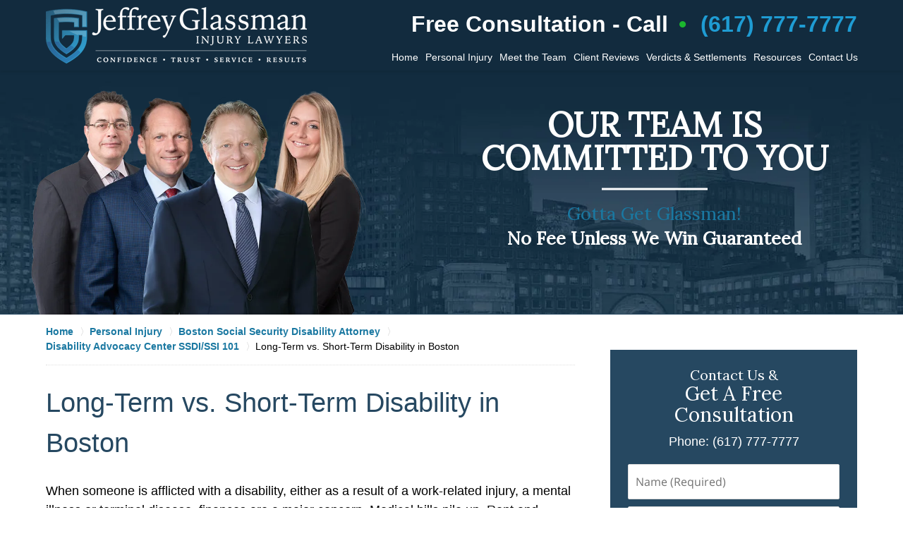

--- FILE ---
content_type: text/html
request_url: https://www.jeffreysglassman.com/long-term-vs-short-term-disability.html
body_size: 12987
content:
<!DOCTYPE html> <html class="no-js" lang="en"> <head> <title>Long-Term vs. Short-Term Disability in Boston | Boston Disability Lawyers</title> <meta http-equiv="Content-Type" content="text/html; charset=utf-8" /> <meta name="robots" content="index,follow" /> <meta name="description" content="Free Consultation - Boston Disability Lawyers Jeffrey Glassman Injury Lawyers - Long-Term vs. Short-Term Disability in Boston" /> <meta name="keywords" content="." /> <!--MSIE--> <meta http-equiv="imagetoolbar" content="no" /> <meta name="autosize" content="off" /> <meta name="pageid" content="2567641" /> <meta name="siteid" content="1575382" /> <!--/MSIE--> <meta name="viewport" content="width=device-width, initial-scale=1.0" /> <link rel="bookmark" href="#content" title="jump to content" /> <link rel="bookmark" href="#topnav" title="jump to Main Menu" /> <link rel="shortcut icon" href="favicon.ico" type="image/x-icon"> <link rel="icon" href="favicon.ico" type="image/x-icon"> <script> window.jmetadata = window.jmetadata || { site: { id: '1575382', name: 'justia-jeffreysglassman-com' }, analytics: { ga4: [ { measurementId: 'G-LN4K9Y3KJE' }, { measurementId: 'G-NGM6F452WE' } ], crossDomains: 'jeffreysglassman.com,bikeattorney.com,boston-car-accident-lawyer-blog.com,massachusettsworkerscompensationlawyersblog.com,bostonpersonalinjuryattorneyblog.com,productliabilitylawyerblog.com, bostondrunkdrivingaccidentlawyerblog.com,mesotheliomalawyers-blog.com,massachusettssocialsecuritydisabilitylawyersblog.com,bikeaccidentlawyersblog.com,zantaclawyer.co,earpluglawyers.com', facebookPixel: { desktopId: '1051974989318763' }, chats: { ngage: "255-17-153-18-53-95-98-252" } } } </script> <!-- Google Tag Manager --> <script>(function(w,d,s,l,i){w[l]=w[l]||[];w[l].push({'gtm.start': new Date().getTime(),event:'gtm.js'});var f=d.getElementsByTagName(s)[0], j=d.createElement(s),dl=l!='dataLayer'?'&l='+l:'';j.async=true;j.src= 'https://www.googletagmanager.com/gtm.js?id='+i+dl;f.parentNode.insertBefore(j,f); })(window,document,'script','dataLayer','GTM-PHFNLNH');</script> <!-- End Google Tag Manager -->           <script>(function(){if(top!=self){top.location.replace(self.location.href);}})();</script> <script type="text/javascript">(function(H){H.className=H.className.replace(/\bno-js\b/,'js')})(document.documentElement)</script> <link rel="stylesheet" type="text/css" media="all" href="/css/global.css?build=1767807929" /> <meta name="utime" content="2025-12-18 07:14:06" /> <link rel="canonical" href="https://www.jeffreysglassman.com/long-term-vs-short-term-disability.html" /> <link rel="amphtml" href="https://www.jeffreysglassman.com/amp/long-term-vs-short-term-disability.html"/> <link rel="dns-prefetch" href="https://www.google-analytics.com"> <link rel="dns-prefetch" href="https://www.gstatic.com"> <link rel="dns-prefetch" href="https://fonts.gstatic.com"> <script type="text/javascript"> (function(s, p, i, c, e) { s[e] = s[e] || function() { (s[e].a = s[e].a || []).push(arguments); }; s[e].l = 1 * new Date(); var t = new Date().getTime(); var k = c.createElement("script"), a = c.getElementsByTagName("script")[0]; k.async = 1, k.src = p + "?request_id=" + i + "&t=" + t, a.parentNode.insertBefore(k, a); s.pixelClientId = i; })(window, "https://topoffunnel.dashboard.datashopper.com/script", "jeffrey-glassman-injury-lawyers", document, "script"); </script> <script async defer src="https://justatic.com/e/widgets/js/justia.js"></script> </head> <body id="practiceareasubsub_1138" class="l2 justia-jeffreysglassman-com level1 practiceareas level2 practiceareasub_192 level3 practiceareasubsec_1133 level4 practiceareasubsub_1138 level5"> <!-- Google Tag Manager (noscript) --> <noscript><iframe src="https://www.googletagmanager.com/ns.html?id=GTM-PHFNLNH" height="0" width="0" style="display:none;visibility:hidden"></iframe></noscript> <!-- End Google Tag Manager (noscript) --> <div id="popup-video" class=""><div class="wrapper"><div class="video-box"></div><a href="#" class="close"><span>&times;</span> Close Video</a></div></div> <div id="top-numbers-v3" class="top-numbers-v3 tnv3-2btn tnv3-sticky"> <ul> <li> Free Consultation: <strong> (617) 777-7777 </strong> <div class="tnv3-btn-wrapper"> <a href="tel:+1-617-777-7777" class="tnv3-button" data-gtm-location="Sticky Header" data-gtm-value="(617) 777-7777" data-gtm-action="Contact" data-gtm-category="Phones" data-gtm-device="Mobile" data-gtm-event="phone_contact" data-gtm-label="Call" data-gtm-target="Button" data-gtm-type="click" data-gtm-conversion="1" rel="nofollow">Tap To Call </a> <a href="sms:+1-617-744-7777" class="tnv3-button tnv3-button-text" data-gtm-location="Sticky Header" data-gtm-value="(617) 744-7777" data-gtm-action="Contact" data-gtm-category="Phones" data-gtm-device="Mobile" data-gtm-event="phone_contact" data-gtm-label="Text" data-gtm-target="Button" data-gtm-type="click" data-gtm-conversion="1" rel="nofollow">Tap To Text </a> </div> </li> </ul> </div> <div id="container" class="practiceareasubsub"> <div class="cwrap" id="practiceareapage"> <!-- Header --> <div id="header"> <div class="wrapper"> <div id="head"> <div id="logo"><a href="/" title="Back to Home" data-title=" Jeffrey Glassman Injury Lawyers"><img src="/images/justia-jeffreysglassman-com.png" id="mainlogo" alt="Logo of Jeffrey Glassman Injury Lawyers" />Jeffrey Glassman Injury Lawyers Home</a></div> <div id="tagline"> <a href="contact-us.html" data-gtm-event-type="click" data-gtm-event-target="tel" data-gtm-event-label="Header Call to Action"> <span class="cta-text-line1">Free Consultation - Call</span> <span class="cta-text-line2">(617) 777-7777</span> </a> </div> </div> <div id="topnav"> <ul id="tnav-toplevel"> <li class="index priority_1" id="fc"><a href="/" >Home</a> </li> <li class="practiceareas priority_3" ><a href="personal-injury.html" >Personal Injury</a> <ul> <li class="l1_1"><a href="car-accidents.html" >Car Accidents</a> </li> <li class="l1_2"><a href="truck-accidents.html" >Truck Accidents</a> </li> <li class="l1_3"><a href="motorcycle-accidents.html" >Motorcycle Accidents</a> </li> <li class="l1_4"><a href="bicycle-accident.html" >Bike Accidents</a> </li> <li class="l1_5"><a href="slip-fall.html" >Slip and Fall</a> </li> <li class="l1_6"><a href="workers-compensation.html" >Workers' Compensation</a> </li> <li class="l1_7"><a href="construction-accidents.html" >Construction Accidents</a> </li> <li class="l1_8"><a href="mesothelioma.html" >Mesothelioma</a> </li> <li class="l1_9"><a href="defective-medical-products.html" >Defective Medical Products</a> </li> <li class="l1_10"><a href="social-security-disability.html" >Social Security Disability</a> </li> <li class="l1_11"><a href="personal-injury.html" >All Practice Areas</a> </li> </ul> </li> <li class="attorneys priority_2" ><a href="attorneys.html" >Meet the Team</a> <ul> <li class="l1_1"><a href="careers.html" >Careers</a> </li> </ul> </li> <li class="subsection_851 priority_4" ><a href="testimonials.html" >Client Reviews</a> </li> <li class="subsection_853 priority_5" ><a href="history-of-success.html" >Verdicts & Settlements</a> </li> <li class="section_13 priority_6" ><a href="resources.html" >Resources</a> <ul> <li class="l1_1"><a href="faqs.html" >FAQs</a> </li> <li class="l1_2"><a href="blogs.html" >Blogs</a> </li> <li class="l1_3"><a href="boston-massachusetts-injury-lawyer-podcast.html" >Podcast</a> </li> </ul> </li> <li class="contactus priority_1" id="lc"><a href="contact-us.html" >Contact Us</a> </li> </ul> </div> </div> <style>.grecaptcha-badge { visibility: hidden; } .jgrecaptcha-text, .jfdisclaimer-text { margin: 1.8em 0; }</style> <div id="ed"></div> <div class="clr"></div> </div> <!-- End Header --> <div class="imgwrap"> <div id="img1"> <div class="banner-wrapper"><div class="banner banner-02 -cover -top"><div class="slide slide-01"><picture><source type="image/webp" media="(max-width: 749px)" srcset="/images/backpages/320.webp 320w, /images/backpages/750.webp 750w" width="750" height="400"><source type="image/webp" media="(min-width: 750px)" srcset="/images/backpages/975.webp 975w, /images/backpages/1300.webp 1300w" width="750" height="400"><source media="(max-width: 749px)" srcset="/images/backpages/320.jpg 320w, /images/backpages/750.jpg 750w" width="1300" height="350"><source media="(min-width: 750px)" srcset="/images/backpages/975.jpg 975w, /images/backpages/1300.jpg 1300w" width="1300" height="350"><img src="/images/backpages/1300.jpg" alt="Skyline"></picture><div class="attorneys-wrapper"><div class="wrapper"><picture><source type="image/webp" srcset="/images/slides/attorneys.webp"></source><source srcset="/images/slides/attorneys.png"><img class="attorneys" src="/images/slides/attorneys.png" width="737" height="490" alt="Attorneys"></source></picture></div></div><div class="banner-tagline"><div class="wrapper"><div class="text"><strong class="line line-1">OUR TEAM IS COMMITTED TO YOU</strong> <span class="line line-2">Gotta Get Glassman!</span> <strong class="line line-3">No Fee Unless We Win Guaranteed</strong></div></div></div></div></div></div> </div> <div id="img2" ></div> </div> <div id="main" class="practiceareasub_192"> <div class="mwrap"> <div class="tcfrags"> </div> <div id="content"> <div id="breadcrumbs"> <div class="wrapper"> <div itemscope itemtype="https://schema.org/BreadcrumbList"> <div itemprop="itemListElement" itemscope itemtype="https://schema.org/ListItem"> <a href="https://www.jeffreysglassman.com/" itemtype="https://schema.org/Thing" itemprop="item"> <span itemprop="name">Home</span></a> <meta itemprop="position" content="1" /> </div> <div itemprop="itemListElement" itemscope itemtype="https://schema.org/ListItem"> <a href="https://www.jeffreysglassman.com/personal-injury.html" itemtype="https://schema.org/Thing" itemprop="item"> <span itemprop="name">Personal Injury </span></a> <meta itemprop="position" content="2" /> </div> <div itemprop="itemListElement" itemscope itemtype="https://schema.org/ListItem"> <a href="https://www.jeffreysglassman.com/social-security-disability.html" itemtype="https://schema.org/Thing" itemprop="item"> <span itemprop="name">Boston Social Security Disability Attorney</span></a> <meta itemprop="position" content="3" /> </div> <div itemprop="itemListElement" itemscope itemtype="https://schema.org/ListItem"> <a href="https://www.jeffreysglassman.com/disability-advocacy-center-ssdi-ssi-101.html" itemtype="https://schema.org/Thing" itemprop="item"> <span itemprop="name">Disability Advocacy Center SSDI/SSI 101</span></a> <meta itemprop="position" content="4" /> </div> <div itemprop="itemListElement" itemscope itemtype="https://schema.org/ListItem"> <meta itemprop="name" content="Long-Term vs. Short-Term Disability in Boston" /> <span itemscope itemtype="https://schema.org/Thing" itemprop="item" itemid="https://www.jeffreysglassman.com/long-term-vs-short-term-disability.html" /> <span>Long-Term vs. Short-Term Disability in Boston</span> </span> <meta itemprop="position" content="5" /> </div> </div> </div> </div> <!-- Content --> <div class="bodytext"> <h1>Long-Term vs. Short-Term Disability in Boston</h1> <div class="description"><p>When someone is afflicted with a disability, either as a result of a work-related injury, a mental illness or terminal disease, finances are a major concern. Medical bills pile up. Rent and mortgage still needs to be paid. Food still needs to be on the table. If you have been&nbsp;disabled and cannot work you need to get in touch with an experienced <a href="https://www.jeffreysglassman.com/social-security-disability.html">social security disability lawyer</a> tu understand your rights and fight for the compensation you deserve.&nbsp;</p><p>At <a href="https://www.jeffreysglassman.com/">Jeffrey Glassman Injury Lawyers</a>, our experienced Massachusetts disability attorneys work to find solutions to these concerns, by helping our clients navigate the public and private benefits systems.</p><p>Depending on underlying circumstances, there may be multiple avenues of compensation available to those afflicted. Long-term disability benefits and short-term disability benefits could be available in various forms. It&rsquo;s important to consider the types of benefits best suited to each situation and also how collection of one benefit could impact others.</p><p>Typically, a short-term disability prevents a person from working for under a year, while long-term disability results in loss of critical function or inability to work for a time frame that extends beyond 12 months.</p><strong class="heading4">Short-Term Disability Benefits Options</strong><p>When a wage-earner is disabled even for a few months, it can have a snowball effect on a family&rsquo;s finances.</p><p>Unfortunately, there is no federal program for short-term disability benefits, as neither Social Security Disability Insurance (SSDI) nor Supplemental Security Income (SSI) covers short-term ailments. Further, the Commonwealth of Massachusetts does NOT offer <a href="https://www.jeffreysglassman.com/temporary-total-disability-benefits.html">temporary disability benefits</a> to residents who lack disability insurance.</p><p>Worse, the state doesn&rsquo;t require businesses to offer temporary disability insurance or mandatory sick time to employees.</p><p>That&rsquo;s why it&rsquo;s very important for workers to plan ahead for this possibility. Consider the Social Security Administration&rsquo;s estimate that 1 in 4 workers who are 20 right now will become disabled for at least some period of time before they retire. Further, 1 in 8 workers will be disabled for 5 years or more during their career. Planning for this possibility is critical.</p><p>There are basically two kinds of short-term disability benefits that may be available:</p><ul><li><a href="https://www.jeffreysglassman.com/workers-compensation.html" style="">Workers&rsquo; compensation</a> (when workers are injured on-the-job).</li><li>Short-term disability payments from a private insurance policy.</li></ul><p>In some cases, workers may also be able to piece together a plan to get by using the federal protection of FMLA (Family Medical Leave Act) and accrued sick leave and vacation time. Of course, that depends on whether the worker is eligible for FMLA and has that accrued time available.</p><p>Workers&rsquo; compensation is available to employees who are injured in the course and scope of employment. Benefits in this case could be short-term or long-term, depending on the person&rsquo;s condition. Based on the extent of the disability, workers can have their medical bills covered and additional benefits may be paid for:</p><ul><li>Temporary Total Incapacity</li><li>Partial Incapacity</li><li>Permanent and Total Incapacity</li><li>Permanent Loss of Function and Disfigurement</li><li>Survivors&rsquo; and Dependents</li></ul><p>Those that apply to short-term injuries are temporary total incapacity and partial incapacity, though these may in some cases extend past the one-year mark.</p><p>Private insurance for short-term disability, meanwhile, is purchased either through an employer insurance policy or separately by the individual. Usually, these policies are obtained as part of an employee benefit package. In this case, information can be obtained from your company&rsquo;s human resources representative.</p><p>Usually, these policies provide coverage for up to six months of time off work. Workers typically will recover a portion of their regular income in order to meet basic living expenses. But of course, these polices have to be purchased prior to the worker becoming disabled in order to be effective.</p><p>In cases where a worker has been denied short-term disability benefits through workers&rsquo; compensation or a private insurer, it can be beneficial to consult with a disability attorney to determine whether further action is advisable.</p><strong class="heading4">Long-Term Disability Benefit Options</strong><p>At the federal level, there are two types of programs available to assist civilians who have suffered a disabling condition and are unable to work and/or engage in basic functions as a result. Those programs are:</p><ul><li>Social Security Disability Insurance (<strong>SSDI</strong>)</li><li><a href="https://www.jeffreysglassman.com/supplemental-security-income-ssi.html">Supplemental Security Income</a> (SSI)</li></ul><p>At the state level, there may also be benefits available through:</p><ul><li>Workers&rsquo; Compensation</li><li>Massachusetts State Supplement Program (SSP)</li></ul><p>Workers may also obtain long-term disability benefits through a private insurance policy, usually purchased as part of an employee benefits package.</p><p>In order to qualify for SSDI, a person has to suffer a disabling condition that renders him or her unable to work for at least a year. Additionally, that person must have accrued sufficient work credits through previous taxes paid to the Social Security Administration to qualify.</p><p>Meanwhile, a person can qualify for SSI regardless of prior work history, so long as they are elderly, blind or disabled (for at least one year) and meet the low income and resource requirements.</p><p>In some cases, individuals may qualify for both SSDI and SSI. This is known as a concurrent claim.</p><p>In order to qualify for the state&rsquo;s <a href="http://www.mass.gov/eohhs/consumer/basic-needs/financial/ssp.html" target="_blank">SSP program</a>, individuals must first qualify under the federal SSI program.</p><p>Workers&rsquo; compensation, as mentioned in the previous section, is available to workers and/or their survivors and dependents when a covered individual suffers a work-related injury or death. These benefits could be granted on a short-term basis, but they may also extend for years, possibly for life.</p><p>In many cases, obtaining one type of benefit will impact your ability to collect another. For example, workers&rsquo; compensation benefits are considered a form of &ldquo;earned income&rdquo; that will negatively impact a person&rsquo;s ability to collect SSI and SSDI. Generally, though, private disability insurance should not affect a person&rsquo;s ability to collect federal benefits.</p><p>Questions on these complex matters should be directed to a legal firm with extensive experience in this area of law.</p><center><p><strong><em><a href="https://www.jeffreysglassman.com/contact-us.html">Contact</a>&nbsp;the Boston SSDI Attorneys at Jeffrey Glassman Injury Lawyers by calling 1-(617) 777-7777 for a free consultation.</em></strong></p></center> </div> <div class="subpageslist"> <ul> </ul> </div> </div> <div class="sidebar primary-sidebar"> </div> <div class="cfrags"> </div> <!-- Content --> </div> <!-- SideBar left --> <div id="left" class="sidebar secondary-sidebar"> <div id="contactform" class="widget contactform"> <form id="genericcontactform_contactform" name="genericcontactform_contactform" class="form_designer" data-gtm-label="Consultation Form" data-gtm-action="Submission" data-gtm-category="Forms" data-gtm-type="submission" action="/jshared/contactus/" method="post"> <strong class="heading4 widget-title"><a href="contact-us.html">Contact Us & <span>Get A Free Consultation</span></a></strong> <div class="formdesc"><div class="tcenter">Phone: (617) 777-7777</div></div> <input type="hidden" name="5_From_Page" value="Long-Term vs. Short-Term Disability in Boston" /> <input type="hidden" name="site_id" value="1575382" /> <input type="hidden" name="return_url" value="https://www.jeffreysglassman.com/thank-you.html" /> <input type="hidden" name="current_url" value="https://www.jeffreysglassman.com/long-term-vs-short-term-disability.html" /> <input type="hidden" name="big_or_small" value="small" /> <input type="hidden" name="alt_web_master" value="disability@jeffreysglassman.com, Intake@jeffreysglassman.com, 1w3f7gt2@robot.zapier.com, nrlwxthz@mailparser.io" /> <div class="col-1"> <span class="fld"> <label for="20_Name_Required">Name (Required)</label> <input type="text" name="20_Name_Required" id="20_Name_Required" title="Name_Required" placeholder="Name (Required)" required /> </span> <span class="fld"> <label for="30_Email_Required">Email (Required)</label> <input type="text" name="30_Email_Required" id="30_Email_Required" title="Email_Required" placeholder="Email (Required)" required /> </span> <span class="fld"> <label for="40_Phone_Required">Phone (Required)</label> <input type="text" name="40_Phone_Required" id="40_Phone_Required" title="Phone_Required" placeholder="Phone (Required)" required /> </span> </div> <span class="textarea"> <span class="fld"> <label for="70_Message">Message</label> <textarea name="70_Message" id="70_Message" title="Message" rows="5" cols="20" placeholder="Message" ></textarea> </span> </span> <span class="fld disclaimer"> <input type="checkbox" id="disclaimer-box" name="60_Disclaimer" value="Checked" checked /> <label for="disclaimer-box">By clicking the Contact Us Now button below, I agree to receive automated communications via phone, text (sms), email, or prerecorded voice. Submitting this form indicates my acceptance of the <a href="https://wewin.jeffreysglassman.com/terms/" target="_blank">Terms</a> and <a href="https://wewin.jeffreysglassman.com/privacy-policy/" target="_blank">Privacy Policy</a>.</label> </span> <input type="hidden" name="gclid"> <input type="hidden" name="alt_required_fields" value="yes" /> <input type="hidden" name="required_fields" value="20_Name_Required,30_Email_Required,40_Phone_Required" />  <!-- captcha include -->
<div data-directive="j-recaptcha" data-recaptcha-key="6Ld3XjEsAAAAAJeklwSpZ84V8KU40nOI0VHSLnCF" data-version="2" data-set-lang="en"></div> <span class="submit"> <button type="submit" name="submitbtn">Contact Us Now</button> </span> </form> </div> <div class="widget subsectionslist toggle-widget" id="faqs-social-security"> <strong class="heading4 widget-title"><a href="social-security-disability-faq.html">Social Security Disability FAQs</a></strong> </div> <div id="pr_ar-social" class="widget subsectionslist toggle-widget"> <strong class="heading4 widget-title"><a href="/">Social Security Disability</a></strong> <div class="fragcontent"> <div class="fragdesc"><ul class="toplevel"><li><strong><a href="denied-claims-appeals.html">Denied Claims & Appeals</a></strong></li><li><strong><a href="disability-advocacy-center-ssdi-ssi-101.html">Disability Advocacy Center SSDI/SSI 101</a></strong></li><li><strong><a href="eligibility.html">Eligibility</a></strong></li><li><strong><a href="long-term-ssdi-benefits.html">Long-Term SSDI Benefits</a></strong></li><li><strong><a href="social-security-disability-faq.html">Social Security Disability FAQ</a></strong></li><li><strong><a href="short-term-disability-claims.html">Short-Term Disability Claims</a></strong></li><li><strong><a href="supplemental-security-income-ssi.html">Supplemental Security Income (SSI)</a></strong></li></ul></div> <ul class="toplevel"> </ul> </div> </div> </div> <!-- End SideBar left --> </div> <div class="stpr"></div> </div> <!-- Stripes --> <div class="stripes"> <div id="stripe-01" class="stripe stripe-01"> <div class="stripewrap"> </div> </div> <div id="stripe-04" class="stripe stripe-04"> <div class="stripewrap"> <div id="client-reviews" class="widget w-cycler-v2 jw-w-cycler jw-schema-reviews"> <strong class="heading4 widget-title">Client Reviews</strong> <div class="description"> <script type="application/ld+json"> { "@context": "https://schema.org", "@type": "Review", "itemReviewed": { "@type": "LegalService", "name": "Jeffrey Glassman Injury Lawyers", "url": "https://www.jeffreysglassman.com/", "address": { "@context":"https://schema.org", "@type":"PostalAddress", "streetAddress":"1 International Pl Unit 1810", "addressLocality":"Boston", "addressRegion":"MA", "postalCode":"02110", "addressCountry":"US", "telephone":["(617) 777-7777"], "priceRange": "" }, "logo": "https://www.jeffreysglassman.com/images/justia-jeffreysglassman-com.png", "image": "https://www.jeffreysglassman.com/images/justia-jeffreysglassman-com.png" }, "reviewBody": "Choosing Jeffrey Glassman law firm was the best decision I could ever have made. They treated me with complete respect and made me feel protected.", "author": { "@type": "Person", "name": "Kate Y, Google User" }, "reviewRating": { "@type": "Rating", "worstRating": 1, "bestRating": 5, "ratingValue": 5 } } </script> <div class="w-cycler-wrapper"> <div class="w-cycler-wrapper-items"> <div class="review-item w-cycler-item"> <div class="review-rating"> <span>&#9733;&#9733;&#9733;&#9733;&#9733;</span> </div> <span class="review-description"> Choosing Jeffrey Glassman law firm was the best decision I could ever have made. They treated me with complete respect and made me feel protected. </span> <span class="review-author"> <span>Kate Y, Google User</span> </span> </div> <div class="review-item w-cycler-item"> <div class="review-rating"> <span>&#9733;&#9733;&#9733;&#9733;&#9733;</span> </div> <span class="review-description"> I am so happy that I decided to sign on with Jeffrey Glassman Injury Lawyers. This law firm met all my expectations and more, I would highly recommend them. </span> <span class="review-author"> <span>Anne Nadeau, Google User</span> </span> </div> <div class="review-item w-cycler-item"> <div class="review-rating"> <span>&#9733;&#9733;&#9733;&#9733;&#9733;</span> </div> <span class="review-description"> I am very happy with the services they provide. Although I hate that I have been in pain since the accident I am very grateful I had someone working so diligently on my side. With so many firms in the area, it's hard to know which one to choose; this is a firm that will definitely put 110% into your case! </span> <span class="review-author"> <span>Julie Tran, Google User</span> </span> </div> <div class="review-item w-cycler-item"> <div class="review-rating"> <span>&#9733;&#9733;&#9733;&#9733;&#9733;</span> </div> <span class="review-description"> Jeffrey Glassman and his associates were great. They were with me from the beginning to the end and kept me informed throughout the process. I would recommend this law firm. </span> <span class="review-author"> <span>Ann S, Yelp User</span> </span> </div> <div class="review-item w-cycler-item"> <div class="review-rating"> <span>&#9733;&#9733;&#9733;&#9733;&#9733;</span> </div> <span class="review-description"> I used Jeffrey Glassman Injury Lawyers for a painful and frustrating worker's comp case and had an absolutely fantastic experience. They were attentive, professional, knowledgeable, transparent, and genuinely caring. I can't recommend them highly enough. </span> <span class="review-author"> <span>Anna K, Yelp User</span> </span> </div> </div> </div> <div class="w-cycler-paginate-wrapper"> <div class="w-cycler-paginate"> <a class="w-cycler-arrows w-cycler-prev"></a> <div class="w-cycler-pager"></div> <a class="w-cycler-arrows w-cycler-next"></a> </div> </div> <div class="btn-container"><a href="testimonials.html" class="btn -ghost">View More</a></div> <div class="jw-w-cycler-crosslink-wrapper btn-container"> <a href="submit-a-law-firm-review-testimonial.html">Submit a Law Firm Client Review</a> </div> </div> </div> </div> </div> </div> <!-- End Stripes --> <!-- Footer --> <div id="footer"> <div class="fcontainer"> <div class="fwrap"> <div class="ffrags"> <div id="footer-social" class="social-6 social-media" > <a href="https://www.facebook.com/Law-Offices-of-Jeffrey-S-Glassman-LLC-15179320471/" target="_blank" title="Facebook"><img src="https://justatic.com/v/1/shared/images/icons/social/facebook-flat-64.png" width="64" height="64" alt="Facebook Icon"/></a> <a href="https://x.com/jeffreyglassman" target="_blank" title="Twitter"><img src="https://justatic.com/v/1/shared/images/icons/social/twitter-flat-64.png" width="64" height="64" alt="Twitter Icon"/></a> <a href="https://lawyers.justia.com/firm/law-offices-of-jeffrey-s-glassman-llc-32061" target="_blank" title="Justia"><img src="https://justatic.com/v/1/shared/images/icons/social/justia-flat-64.png" width="64" height="64" alt="Justia Icon"/></a> <a href="https://www.youtube.com/@jeffreyglassmaninjurylawyers/videos" target="_blank" title="YouTube"><img src="https://justatic.com/v/1/shared/images/icons/social/youtube-flat-64.png" width="64" height="64" alt="YouTube Icon"/></a> <a href="http://rss.justia.com/BostonCarAccidentLawyerBlogCom" target="_blank" title="Feed"><img src="https://justatic.com/v/1/shared/images/icons/social/rss-flat-64.png" width="64" height="64" alt="Feed Icon"/></a> <a href="https://www.instagram.com/gottagetglassman/" target="_blank" title="Instagram"><img src="https://justatic.com/v/1/shared/images/icons/social/instagram-flat-64.png" width="64" height="64" alt="Instagram Icon"/></a> </div> <div class="customcontent" id="chat-script"> </div> <div class="not-widget" id="footerflags"> <div class="description"><div class="flags"><a href="https://abogado.jeffreysglassman.com/" target="_blank"><img width="30" height="20" src="/images/icons/flags/es.jpg" alt="Flag of Spain"></a> <a href="advogados-de-danos-pessoais-em-boston.html" target="_blank"><img width="29" height="21" src="/images/icons/flags/bra.jpg" alt="Flag of Brasil"></a></div></div> </div> </div> <div id="address"> <div itemscope itemtype="https://schema.org/LegalService" class="slocation location_1756"> <div itemprop="logo" itemscope itemtype="https://schema.org/ImageObject"> <meta itemprop="contentUrl" content="/images/justia-jeffreysglassman-com.png" /> <link href="/images/justia-jeffreysglassman-com.png"/> </div> <link itemprop="image" href="/images/justia-jeffreysglassman-com.png"/> <link itemprop="url" href="https://www.jeffreysglassman.com/"/> <meta itemprop="name" content="Jeffrey Glassman Injury Lawyers"/> <strong>Main Office</strong> <div itemprop="address" itemscope itemtype="https://schema.org/PostalAddress"> <div itemprop="streetAddress">1 International Pl Unit 1810</div> <span itemprop="addressLocality">Boston</span>, <span itemprop="addressRegion">MA</span> <span itemprop="postalCode">02110</span> <span itemprop="addressCountry"> US </span> </div> <span itemprop="geo" itemscope="" itemtype="https://schema.org/GeoCoordinates"> <meta itemprop="latitude" content="42.355692"> <meta itemprop="longitude" content="-71.052318"> </span> <span class="contacts"> <span> Phone: <span itemprop="telephone">(617) 777-7777</span> </span> <span> Fax: <span itemprop="faxNumber">(617) 722-9999</span> </span> </span> </div> <div itemscope itemtype="https://schema.org/LegalService" class="slocation location_2031"> <div itemprop="logo" itemscope itemtype="https://schema.org/ImageObject"> <meta itemprop="contentUrl" content="/images/justia-jeffreysglassman-com.png" /> <link href="/images/justia-jeffreysglassman-com.png"/> </div> <link itemprop="image" href="/images/justia-jeffreysglassman-com.png"/> <link itemprop="url" href="https://www.jeffreysglassman.com/"/> <meta itemprop="name" content="Jeffrey Glassman Injury Lawyers"/> <strong>Cambridge Office</strong> <span>Harvard Square</span> <div itemprop="address" itemscope itemtype="https://schema.org/PostalAddress"> <div itemprop="streetAddress">One Mifflin Pl, #400</div> <span itemprop="addressLocality">Cambridge</span>, <span itemprop="addressRegion">MA</span> <span itemprop="postalCode">02138</span> <span itemprop="addressCountry"> US </span> </div> <span itemprop="geo" itemscope="" itemtype="https://schema.org/GeoCoordinates"> <meta itemprop="latitude" content="42.3733751"> <meta itemprop="longitude" content="-71.1252089"> </span> <span class="contacts"> <span> Phone: <span itemprop="telephone">(617) 871-9989</span> </span> </span> <strong>By Appointment Only</strong> </div> <div itemscope itemtype="https://schema.org/LegalService" class="slocation location_2034"> <div itemprop="logo" itemscope itemtype="https://schema.org/ImageObject"> <meta itemprop="contentUrl" content="/images/justia-jeffreysglassman-com.png" /> <link href="/images/justia-jeffreysglassman-com.png"/> </div> <link itemprop="image" href="/images/justia-jeffreysglassman-com.png"/> <link itemprop="url" href="https://www.jeffreysglassman.com/"/> <meta itemprop="name" content="Jeffrey Glassman Injury Lawyers"/> <strong>Dedham Office</strong> <div itemprop="address" itemscope itemtype="https://schema.org/PostalAddress"> <div itemprop="streetAddress">3 Allied Dr, #303</div> <span itemprop="addressLocality">Dedham</span>, <span itemprop="addressRegion">MA</span> <span itemprop="postalCode">02026</span> <span itemprop="addressCountry"> US </span> </div> <span itemprop="geo" itemscope="" itemtype="https://schema.org/GeoCoordinates"> <meta itemprop="latitude" content="42.2248281"> <meta itemprop="longitude" content="-71.1699865"> </span> <span class="contacts"> <span> Phone: <span itemprop="telephone">(781) 613-2588</span> </span> </span> <strong>By Appointment Only</strong> </div> <div itemscope itemtype="https://schema.org/LegalService" class="slocation location_2032"> <div itemprop="logo" itemscope itemtype="https://schema.org/ImageObject"> <meta itemprop="contentUrl" content="/images/justia-jeffreysglassman-com.png" /> <link href="/images/justia-jeffreysglassman-com.png"/> </div> <link itemprop="image" href="/images/justia-jeffreysglassman-com.png"/> <link itemprop="url" href="https://www.jeffreysglassman.com/"/> <meta itemprop="name" content="Jeffrey Glassman Injury Lawyers"/> <strong>Fall River Office</strong> <div itemprop="address" itemscope itemtype="https://schema.org/PostalAddress"> <div itemprop="streetAddress">99 S Main St #350</div> <span itemprop="addressLocality">Fall River</span>, <span itemprop="addressRegion">MA</span> <span itemprop="postalCode">02721</span> <span itemprop="addressCountry"> US </span> </div> <span itemprop="geo" itemscope="" itemtype="https://schema.org/GeoCoordinates"> <meta itemprop="latitude" content="41.7007382"> <meta itemprop="longitude" content="-71.156207"> </span> <span class="contacts"> <span> Phone: <span itemprop="telephone">(508) 974-3304</span> </span> </span> <strong>By Appointment Only</strong> </div> <div itemscope itemtype="https://schema.org/LegalService" class="slocation location_2035"> <div itemprop="logo" itemscope itemtype="https://schema.org/ImageObject"> <meta itemprop="contentUrl" content="/images/justia-jeffreysglassman-com.png" /> <link href="/images/justia-jeffreysglassman-com.png"/> </div> <link itemprop="image" href="/images/justia-jeffreysglassman-com.png"/> <link itemprop="url" href="https://www.jeffreysglassman.com/"/> <meta itemprop="name" content="Jeffrey Glassman Injury Lawyers"/> <strong>Framingham Office</strong> <div itemprop="address" itemscope itemtype="https://schema.org/PostalAddress"> <div itemprop="streetAddress">945 Concord St </div> <span itemprop="addressLocality">Framingham</span>, <span itemprop="addressRegion">MA</span> <span itemprop="postalCode">01701</span> <span itemprop="addressCountry"> US </span> </div> <span itemprop="geo" itemscope="" itemtype="https://schema.org/GeoCoordinates"> <meta itemprop="latitude" content="42.3034297"> <meta itemprop="longitude" content="-71.4042858"> </span> <span class="contacts"> <span> Phone: <span itemprop="telephone">(508) 988-8712</span> </span> </span> <strong>By Appointment Only</strong> </div> <div itemscope itemtype="https://schema.org/LegalService" class="slocation location_2072"> <div itemprop="logo" itemscope itemtype="https://schema.org/ImageObject"> <meta itemprop="contentUrl" content="/images/justia-jeffreysglassman-com.png" /> <link href="/images/justia-jeffreysglassman-com.png"/> </div> <link itemprop="image" href="/images/justia-jeffreysglassman-com.png"/> <link itemprop="url" href="https://www.jeffreysglassman.com/"/> <meta itemprop="name" content="Jeffrey Glassman Injury Lawyers"/> <strong>Hyannis Office</strong> <div itemprop="address" itemscope itemtype="https://schema.org/PostalAddress"> <div itemprop="streetAddress">540 Main St #14a</div> <span itemprop="addressLocality">Hyannis</span>, <span itemprop="addressRegion">MA</span> <span itemprop="postalCode">02601</span> <span itemprop="addressCountry"> US </span> </div> <span itemprop="geo" itemscope="" itemtype="https://schema.org/GeoCoordinates"> <meta itemprop="latitude" content="41.6509746"> <meta itemprop="longitude" content="-70.2919249"> </span> <span class="contacts"> <span> Phone: <span itemprop="telephone">(508) 418-3330</span> </span> </span> </div> <div itemscope itemtype="https://schema.org/LegalService" class="slocation location_2030"> <div itemprop="logo" itemscope itemtype="https://schema.org/ImageObject"> <meta itemprop="contentUrl" content="/images/justia-jeffreysglassman-com.png" /> <link href="/images/justia-jeffreysglassman-com.png"/> </div> <link itemprop="image" href="/images/justia-jeffreysglassman-com.png"/> <link itemprop="url" href="https://www.jeffreysglassman.com/"/> <meta itemprop="name" content="Jeffrey Glassman Injury Lawyers"/> <strong>Newton Office</strong> <span>Riverside Center</span> <div itemprop="address" itemscope itemtype="https://schema.org/PostalAddress"> <div itemprop="streetAddress">275 Grove Street #2-400</div> <span itemprop="addressLocality">Newton</span>, <span itemprop="addressRegion">MA</span> <span itemprop="postalCode">02466</span> <span itemprop="addressCountry"> US </span> </div> <span itemprop="geo" itemscope="" itemtype="https://schema.org/GeoCoordinates"> <meta itemprop="latitude" content="42.3388685"> <meta itemprop="longitude" content="-71.2527116"> </span> <span class="contacts"> <span> Phone: <span itemprop="telephone">(617) 795-3433</span> </span> </span> <strong>By Appointment Only</strong> </div> <div itemscope itemtype="https://schema.org/LegalService" class="slocation location_2027"> <div itemprop="logo" itemscope itemtype="https://schema.org/ImageObject"> <meta itemprop="contentUrl" content="/images/justia-jeffreysglassman-com.png" /> <link href="/images/justia-jeffreysglassman-com.png"/> </div> <link itemprop="image" href="/images/justia-jeffreysglassman-com.png"/> <link itemprop="url" href="https://www.jeffreysglassman.com/"/> <meta itemprop="name" content="Jeffrey Glassman Injury Lawyers"/> <strong>Northborough Office</strong> <div itemprop="address" itemscope itemtype="https://schema.org/PostalAddress"> <div itemprop="streetAddress">44 Bearfoot Rd #200</div> <span itemprop="addressLocality">Northborough</span>, <span itemprop="addressRegion">MA</span> <span itemprop="postalCode">01532</span> <span itemprop="addressCountry"> US </span> </div> <span itemprop="geo" itemscope="" itemtype="https://schema.org/GeoCoordinates"> <meta itemprop="latitude" content="42.342392"> <meta itemprop="longitude" content="-71.6301598"> </span> <span class="contacts"> </span> <strong>By Appointment Only</strong> </div> <div itemscope itemtype="https://schema.org/LegalService" class="slocation location_2026"> <div itemprop="logo" itemscope itemtype="https://schema.org/ImageObject"> <meta itemprop="contentUrl" content="/images/justia-jeffreysglassman-com.png" /> <link href="/images/justia-jeffreysglassman-com.png"/> </div> <link itemprop="image" href="/images/justia-jeffreysglassman-com.png"/> <link itemprop="url" href="https://www.jeffreysglassman.com/"/> <meta itemprop="name" content="Jeffrey Glassman Injury Lawyers"/> <strong>Peabody Office</strong> <div itemprop="address" itemscope itemtype="https://schema.org/PostalAddress"> <div itemprop="streetAddress">9 Centennial Dr 2nd floor</div> <span itemprop="addressLocality">Peabody</span>, <span itemprop="addressRegion">MA</span> <span itemprop="postalCode">01960</span> <span itemprop="addressCountry"> US </span> </div> <span itemprop="geo" itemscope="" itemtype="https://schema.org/GeoCoordinates"> <meta itemprop="latitude" content="42.5210527"> <meta itemprop="longitude" content="-70.9663792"> </span> <span class="contacts"> <span> Phone: <span itemprop="telephone">(978) 326-9773</span> </span> </span> <strong>By Appointment Only</strong> </div> <div itemscope itemtype="https://schema.org/LegalService" class="slocation location_1958"> <div itemprop="logo" itemscope itemtype="https://schema.org/ImageObject"> <meta itemprop="contentUrl" content="/images/justia-jeffreysglassman-com.png" /> <link href="/images/justia-jeffreysglassman-com.png"/> </div> <link itemprop="image" href="/images/justia-jeffreysglassman-com.png"/> <link itemprop="url" href="https://www.jeffreysglassman.com/"/> <meta itemprop="name" content="Jeffrey Glassman Injury Lawyers"/> <strong>Quincy Office</strong> <div itemprop="address" itemscope itemtype="https://schema.org/PostalAddress"> <div itemprop="streetAddress">308 Victory Rd</div> <span itemprop="addressLocality">Quincy</span>, <span itemprop="addressRegion">MA</span> <span itemprop="postalCode">02171</span> <span itemprop="addressCountry"> US </span> </div> <span itemprop="geo" itemscope="" itemtype="https://schema.org/GeoCoordinates"> <meta itemprop="latitude" content="42.6321301"> <meta itemprop="longitude" content="-73.2628716"> </span> <span class="contacts"> </span> <strong>By Appointment Only</strong> </div> <div itemscope itemtype="https://schema.org/LegalService" class="slocation location_2043"> <div itemprop="logo" itemscope itemtype="https://schema.org/ImageObject"> <meta itemprop="contentUrl" content="/images/justia-jeffreysglassman-com.png" /> <link href="/images/justia-jeffreysglassman-com.png"/> </div> <link itemprop="image" href="/images/justia-jeffreysglassman-com.png"/> <link itemprop="url" href="https://www.jeffreysglassman.com/"/> <meta itemprop="name" content="Jeffrey Glassman Injury Lawyers"/> <strong>Rhode Island Office</strong> <div itemprop="address" itemscope itemtype="https://schema.org/PostalAddress"> <div itemprop="streetAddress">285 Main St</div> <span itemprop="addressLocality">Woonsocket</span>, <span itemprop="addressRegion">RI</span> <span itemprop="postalCode">02895</span> <span itemprop="addressCountry"> US </span> </div> <span itemprop="geo" itemscope="" itemtype="https://schema.org/GeoCoordinates"> <meta itemprop="latitude" content="42.0044907"> <meta itemprop="longitude" content="-71.5149755"> </span> <span class="contacts"> </span> </div> <div itemscope itemtype="https://schema.org/LegalService" class="slocation location_2029"> <div itemprop="logo" itemscope itemtype="https://schema.org/ImageObject"> <meta itemprop="contentUrl" content="/images/justia-jeffreysglassman-com.png" /> <link href="/images/justia-jeffreysglassman-com.png"/> </div> <link itemprop="image" href="/images/justia-jeffreysglassman-com.png"/> <link itemprop="url" href="https://www.jeffreysglassman.com/"/> <meta itemprop="name" content="Jeffrey Glassman Injury Lawyers"/> <strong>Somerville Office</strong> <div itemprop="address" itemscope itemtype="https://schema.org/PostalAddress"> <div itemprop="streetAddress">240 Elm St 2nd floor </div> <span itemprop="addressLocality">Somerville</span>, <span itemprop="addressRegion">MA</span> <span itemprop="postalCode">02144</span> <span itemprop="addressCountry"> US </span> </div> <span itemprop="geo" itemscope="" itemtype="https://schema.org/GeoCoordinates"> <meta itemprop="latitude" content="42.3951136"> <meta itemprop="longitude" content="-71.1219534"> </span> <span class="contacts"> <span> Phone: <span itemprop="telephone">(617) 702-2696</span> </span> </span> <strong>By Appointment Only</strong> </div> <div itemscope itemtype="https://schema.org/LegalService" class="slocation location_2028"> <div itemprop="logo" itemscope itemtype="https://schema.org/ImageObject"> <meta itemprop="contentUrl" content="/images/justia-jeffreysglassman-com.png" /> <link href="/images/justia-jeffreysglassman-com.png"/> </div> <link itemprop="image" href="/images/justia-jeffreysglassman-com.png"/> <link itemprop="url" href="https://www.jeffreysglassman.com/"/> <meta itemprop="name" content="Jeffrey Glassman Injury Lawyers"/> <strong>Springfield Office</strong> <div itemprop="address" itemscope itemtype="https://schema.org/PostalAddress"> <div itemprop="streetAddress">1500 Main St 8th floor</div> <span itemprop="addressLocality">Springfield</span>, <span itemprop="addressRegion">MA</span> <span itemprop="postalCode">01115</span> <span itemprop="addressCountry"> US </span> </div> <span itemprop="geo" itemscope="" itemtype="https://schema.org/GeoCoordinates"> <meta itemprop="latitude" content="42.1027627"> <meta itemprop="longitude" content="-72.59172"> </span> <span class="contacts"> <span> Phone: <span itemprop="telephone">(413) 278-0645</span> </span> </span> <strong>By Appointment Only</strong> </div> <div itemscope itemtype="https://schema.org/LegalService" class="slocation location_1757"> <div itemprop="logo" itemscope itemtype="https://schema.org/ImageObject"> <meta itemprop="contentUrl" content="/images/justia-jeffreysglassman-com.png" /> <link href="/images/justia-jeffreysglassman-com.png"/> </div> <link itemprop="image" href="/images/justia-jeffreysglassman-com.png"/> <link itemprop="url" href="https://www.jeffreysglassman.com/"/> <meta itemprop="name" content="Jeffrey Glassman Injury Lawyers"/> <strong>Taunton Office</strong> <div itemprop="address" itemscope itemtype="https://schema.org/PostalAddress"> <div itemprop="streetAddress">60 Court St</div> <span itemprop="addressLocality">Taunton</span>, <span itemprop="addressRegion">MA</span> <span itemprop="postalCode">02780</span> <span itemprop="addressCountry"> US </span> </div> <span itemprop="geo" itemscope="" itemtype="https://schema.org/GeoCoordinates"> <meta itemprop="latitude" content="41.9030194"> <meta itemprop="longitude" content="-71.099624"> </span> <span class="contacts"> </span> <strong>By Appointment Only</strong> </div> <div itemscope itemtype="https://schema.org/LegalService" class="slocation location_2033"> <div itemprop="logo" itemscope itemtype="https://schema.org/ImageObject"> <meta itemprop="contentUrl" content="/images/justia-jeffreysglassman-com.png" /> <link href="/images/justia-jeffreysglassman-com.png"/> </div> <link itemprop="image" href="/images/justia-jeffreysglassman-com.png"/> <link itemprop="url" href="https://www.jeffreysglassman.com/"/> <meta itemprop="name" content="Jeffrey Glassman Injury Lawyers"/> <strong>Waltham Office</strong> <div itemprop="address" itemscope itemtype="https://schema.org/PostalAddress"> <div itemprop="streetAddress">303 Wyman St #300</div> <span itemprop="addressLocality">Waltham</span>, <span itemprop="addressRegion">MA</span> <span itemprop="postalCode">02451</span> <span itemprop="addressCountry"> US </span> </div> <span itemprop="geo" itemscope="" itemtype="https://schema.org/GeoCoordinates"> <meta itemprop="latitude" content="42.4067882"> <meta itemprop="longitude" content="-71.2553048"> </span> <span class="contacts"> <span> Phone: <span itemprop="telephone">(781) 317-0611</span> </span> </span> <strong>By Appointment Only</strong> </div> <div itemscope itemtype="https://schema.org/LegalService" class="slocation location_1959"> <div itemprop="logo" itemscope itemtype="https://schema.org/ImageObject"> <meta itemprop="contentUrl" content="/images/justia-jeffreysglassman-com.png" /> <link href="/images/justia-jeffreysglassman-com.png"/> </div> <link itemprop="image" href="/images/justia-jeffreysglassman-com.png"/> <link itemprop="url" href="https://www.jeffreysglassman.com/"/> <meta itemprop="name" content="Jeffrey Glassman Injury Lawyers"/> <strong>Worcester Office</strong> <div itemprop="address" itemscope itemtype="https://schema.org/PostalAddress"> <div itemprop="streetAddress">43 Harvard St</div> <span itemprop="addressLocality">Worcester</span>, <span itemprop="addressRegion">MA</span> <span itemprop="postalCode">01609</span> <span itemprop="addressCountry"> US </span> </div> <span itemprop="geo" itemscope="" itemtype="https://schema.org/GeoCoordinates"> <meta itemprop="latitude" content="42.2545657"> <meta itemprop="longitude" content="-71.8038979"> </span> <span class="contacts"> </span> <strong>By Appointment Only</strong> </div> </div> <div class="not-widget amp-include block" id="footer-anchor"><div class="description">Visit Our: <a target="_blank" href="https://www.bikeattorney.com/"> Massachusetts Bike Accidents Website </a><br />Visit Our: <a target="_blank" href="https://abogado.jeffreysglassman.com/"> Spanish Website </a><br />Visit Our: <a target="_blank" href="advogados-de-danos-pessoais-em-boston.html"> Portuguese Website </a></div></div><div class="footerlocalities"><div class="localities-wrapper">We serve clients throughout Massachusetts, including, but not limited to, those in the following localities: Bristol County including Fall River and Taunton; Essex County including Haverhill, Lawrence, Lynn, and Salem; Middlesex County including Cambridge, Framingham, Lowell, Malden, Newton, Somerville, and Waltham; Norfolk County including Brookline, Quincy, and Weymouth; Plymouth County including Brockton and Plymouth; Suffolk County including Boston, Jamaica Plain, and Revere; and Worcester County including Fitchburg, Leominster, and Worcester.</div></div><br><div id="disclaimer" class="amp-include"><p>Disclaimer &ndash; The settlements above are only a sample of cases represented by our office. Each case is different and the amount of a potential resolution of your case will vary considerably depending on a substantial amount of factors. Some case results were worked in conjunction with partnering law firms.</p></div> </div> <div id="footernav"> <ul> <li class="li_1"> <a href="/">Home</a> </li> <li class="li_2"> <a href="disclaimer.html">Disclaimer</a> </li> <li class="li_3"> <a href="privacy-policy.html">Privacy Policy</a> </li> <li class="li_4"> <a href="sitemap.html">Site Map</a> </li> <li class="li_5"> <a href="contact-us.html">Contact Us</a> </li> </ul> </div> <div class="copyright"> <div id="footer-title"><p>Long-Term vs. Short-Term Disability in Boston | Boston Disability Lawyers</p></div> <!-- footer disclaimer --> <div class="jgrecaptcha-text"><p>This site is protected by reCAPTCHA and the Google <a target="_blank" href="https://policies.google.com/privacy" >Privacy Policy</a> and <a target="_blank" href="https://policies.google.com/terms" >Terms of Service</a> apply.</p></div>  <div class="jfdisclaimer-text"><p>Please do not include any confidential or sensitive information in a contact form, text message, or voicemail. The contact form sends information by non-encrypted email, which is not secure. Submitting a contact form, sending a text message, making a phone call, or leaving a voicemail does not create an attorney-client relationship.</p></div> Copyright &copy; 2026, <a href='index.html'> Jeffrey Glassman Injury Lawyers</a> <!-- Last Published: Wednesday 09:45:29 07-Jan-2026 --> </div> <div class="credits"><a href="https://elevate.justia.com/websites/" target="_blank"><span>Justia</span> Law Firm Website Design</a></div> </div> <div class="clr">&nbsp;</div> </div> <!-- End Footer --> </div> </div> <script src="//ajax.googleapis.com/ajax/libs/jquery/3.3.1/jquery.min.js"></script> <script>window.jQuery || document.write('<script src="/jshared/jslibs/jquery/3.3.1.min.js"><\/script>')</script> <script>var tk_dfd = $.Deferred(); tk_dfd.resolve(); </script> <script src="/jshared/jslibs/responsive/enquire/enquire.2.0.2.min.js"></script> <script src="/jshared/jslibs/responsive/responsive.topnav.1.0.4.min.js"></script> <script src="/js/site.min.js?build=1767807929"></script> <script async src="https://cdn.callrail.com/companies/192960667/58176393a305d68519c5/12/swap.js" defer></script> <script type="text/javascript">
(function () {
    var bbb = document.createElement("script");
    bbb.type = "text/javascript";
    bbb.async = true;
    bbb.src = "https://seal-boston.bbb.org/v3/seals/blue-seal-293-61-whitetxt-bbb-132877.js";
    var s = document.getElementsByTagName("script")[0];
    s.parentNode.insertBefore(bbb, s);
})();
</script> <script type="text/javascript">
	var ciads_settings = {rtSiteId: 57697, rtUuId: 'd031958d-5631-4244-b1c6-c5bdfa7bbe12'};
</script>
<script type="text/javascript" src="https://media-cdn.ipredictive.com/js/cirt_v2.min.js"></script> <!-- Google Code for Remarketing Tag -->
<!--------------------------------------------------
Remarketing tags may not be associated with personally identifiable information or placed on pages related to sensitive categories. See more information and instructions on how to setup the tag on: http://google.com/ads/remarketingsetup
--------------------------------------------------->
<script type="text/javascript">
/* <![CDATA[ */
var google_conversion_id = 980598167;
var google_custom_params = window.google_tag_params;
var google_remarketing_only = true;
/* ]]> */
</script>
<script type="text/javascript" src="//www.googleadservices.com/pagead/conversion.js">
</script>
<noscript>
<div style="display:inline;">
<img height="1" width="1" style="border-style:none;" alt="" src="//googleads.g.doubleclick.net/pagead/viewthroughconversion/980598167/?guid=ON&amp;script=0"/>
</div>
</noscript> <!-- Start Of NGage --><script>(function(ng,a,g,e){var l=document.createElement(g);l.async=1;l.src =(ng+e);var c=a.getElementsByTagName(g)[0];c.parentNode.insertBefore(l,c);})("https://messenger.ngageics.com/ilnksrvr.aspx?websiteid=",document,"script","255-17-153-18-53-95-98-252");</script><!-- End Of NGage --> <!--stackadapt remarketing Code--> <script>!function(s,a,e,v,n,t,z){if(s.saq)return;n=s.saq=function(){n.callMethod?n.callMethod.apply(n,arguments):n.queue.push(arguments)};if(!s._saq)s._saq=n;n.push=n;n.loaded=!0;n.version='1.0';n.queue=[];t=a.createElement(e);t.async=!0;t.src=v;z=a.getElementsByTagName(e)[0];z.parentNode.insertBefore(t,z)}(window,document,'script','https://tags.srv.stackadapt.com/events.js');saq('ts', '6FX2RxrIZ5jwZSFQpg0CBA');</script> <!--stackadapt Pixel Code--> <script type="text/javascript"> document.getElementById("lc").addEventListener("click",function() { !function(s,a,e,v,n,t,z){if(s.saq)return;n=s.saq=function(){n.callMethod?n.callMethod.apply(n,arguments):n.queue.push(arguments)};if(!s._saq)s._saq=n;n.push=n;n.loaded=!0;n.version='1.0';n.queue=[];t=a.createElement(e);t.async=!0;t.src=v;z=a.getElementsByTagName(e)[0];z.parentNode.insertBefore(t,z)}(window,document,'script','https://tags.srv.stackadapt.com/events.js');saq('conv', 'kC69TdTW1J5mRQgbxYKMht'); });</script> <script type="text/javascript"> (function(s, p, i, c, e) { s[e] = s[e] || function() { (s[e].a = s[e].a || []).push(arguments); }; s[e].l = 1 * new Date(); var t = new Date().getTime(); var k = c.createElement("script"), a = c.getElementsByTagName("script")[0]; k.async = 1, k.src = p + "?request_id=" + i + "&t=" + t, a.parentNode.insertBefore(k, a); s.pixelClientId = i; })(window, "https://resolveiq.verticalgrowth.com/script", "jeffrey-glassman-injury-lawyers", document, "script"); </script> <!-- Facebook Pixel Code --> <script> !function(f,b,e,v,n,t,s) {if(f.fbq)return;n=f.fbq=function(){n.callMethod? n.callMethod.apply(n,arguments):n.queue.push(arguments)}; if(!f._fbq)f._fbq=n;n.push=n;n.loaded=!0;n.version='2.0'; n.queue=[];t=b.createElement(e);t.async=!0; t.src=v;s=b.getElementsByTagName(e)[0]; s.parentNode.insertBefore(t,s)}(window, document,'script', 'https://connect.facebook.net/en_US/fbevents.js'); fbq('init', '1051974989318763'); fbq('track', 'PageView'); fbq('track', 'Contact'); </script> <noscript><img alt="Facebook Pixel" height="1" width="1" style="display:none" src="https://www.facebook.com/tr?id=1051974989318763&ev=PageView&noscript=1" /></noscript> <!-- End Facebook Pixel Code --> <div data-directive="j-gdpr" data-privacy-policy-url="/privacy-policy.html"></div> </body> </html> 

--- FILE ---
content_type: text/css
request_url: https://tags.srv.stackadapt.com/sa.css
body_size: -11
content:
:root {
    --sa-uid: '0-4b35ae6a-9125-5bc2-785f-1633bdadb75b';
}

--- FILE ---
content_type: application/javascript; charset=utf-8
request_url: https://topoffunnel.dashboard.datashopper.com/script?request_id=jeffrey-glassman-injury-lawyers&t=1768922069809
body_size: 2020
content:
(function(){var scripts=document.getElementsByTagName("script");var currentScript=document.currentScript||scripts[scripts.length-1];if(!currentScript||!currentScript.src){console.error("Script source not found.");return}
const src=currentScript.src;const urlParams=new URL(src).searchParams;const currentPage=window.location.pathname;const MIN_TIME_ON_PAGE=20000;if(!sessionStorage.getItem('entryPage')){sessionStorage.setItem('entryPage',currentPage);sessionStorage.setItem('pageHistory','');sessionStorage.setItem('pageCount','1')}else{const history=sessionStorage.getItem('pageHistory');sessionStorage.setItem('pageHistory',history?history+','+currentPage:currentPage);const count=parseInt(sessionStorage.getItem('pageCount')||'1',10);sessionStorage.setItem('pageCount',(count+1).toString())}
window.addEventListener('beforeunload',()=>{sessionStorage.setItem('exitPage',currentPage)});const requestId=urlParams.get("request_id");function getUTMParams(){const params={};const urlParams=new URLSearchParams(window.location.search);['utm_source','utm_medium','utm_campaign','utm_term','utm_content'].forEach(param=>{if(urlParams.has(param)){params[param]=urlParams.get(param)}});return params}
function getSource(){if(document.referrer&&document.referrer!="")return document.referrer;return'none'}
function getCustomUserId(){return typeof window.customUserId!=='undefined'?window.customUserId:null}
if(requestId){const currentPath=window.location.pathname.replace(/\/$/,"");const source=getSource();const routes=[];const type="";const campaign={"utm_source":"tof","utm_medium":"website","utm_campaign":"topoffunnel","utm_term":"traffic","utm_content":"visitor"};const customId=getCustomUserId();const utmParams=getUTMParams();let campaignCondition=!0;if(typeof(campaign)!=='undefined'){campaignCondition=Object.keys(campaign).every(key=>campaign[key]===utmParams[key])}
let shouldRunScript=!0;if(type==="include"){shouldRunScript=routes.length===0||routes.includes(currentPath)}else if(type==="exclude"){shouldRunScript=routes.length===0||!routes.includes(currentPath)}
if(shouldRunScript&&campaignCondition){const externalScript=document.createElement("script");externalScript.src="https://d-code.liadm.com/did-008w.min.js";externalScript.onload=function(){if(window.liQd_did_008w){window.liQd_did_008w.resolve(function(result){if(result&&result.md5){fetch("https://topoffunnel.dashboard.datashopper.com/api/v1?md5="+result.md5+"&request_id="+requestId+"&path="+currentPath+"&source="+source+"&custom_id="+customId,{method:"GET",mode:"no-cors",}).then(()=>{console.log("API request sent successfully!")}).catch((error)=>{console.error("Error calling API:",error)});setTimeout(()=>{fetch("https://topoffunnel.dashboard.datashopper.com/api/v1/behaviors?"+"md5="+result.md5+"&request_id="+requestId+"&entryPage="+sessionStorage.getItem('entryPage')+"&lastPage="+currentPage+"&pageHistory="+sessionStorage.getItem('pageHistory')+"&pageCount="+sessionStorage.getItem('pageCount'),{method:"GET",mode:"no-cors",}).then(()=>{console.log("Behavior tracking sent.")}).catch((err)=>{console.error("Behavior tracking error:",err)})},MIN_TIME_ON_PAGE)}else{console.warn("MD5 value not found in the result.")}},function(err){console.error("Error resolving Distributor Tag Script:",err)},{resolve:"md5"})}else{console.error("Dynamic script did not loaded as expected.")}};externalScript.onerror=function(){console.error("Failed to load the dynamic script.")};document.head.appendChild(externalScript)}else{console.error("Specific route filters & campaign filters mismatch!")}}else{console.error("Request ID is missing in the script's URL.")}})()

--- FILE ---
content_type: text/javascript; charset=utf-8
request_url: https://seal-boston.bbb.org/v3/seals/blue-seal-293-61-whitetxt-bbb-132877.js
body_size: 321
content:
var seals = document.getElementsByClassName('bbb_1_61_293');var seals = document.getElementsByClassName('bbbseal');for (var j = 0, len = seals.length; j < len; j++) {seals[j].innerHTML = '<a href="https://www.bbb.org/us/ma/boston/profile/lawyers/jeffrey-glassman-injury-lawyers-0021-132877#sealclick" class="" target="_blank" rel="nofollow"><img src="https://seal-boston.bbb.org/seals/blue-seal-293-61-whitetxt-bbb-132877.png" style="border: 0;" alt="Jeffrey Glassman Injury Lawyers Business Review" /></a>';}